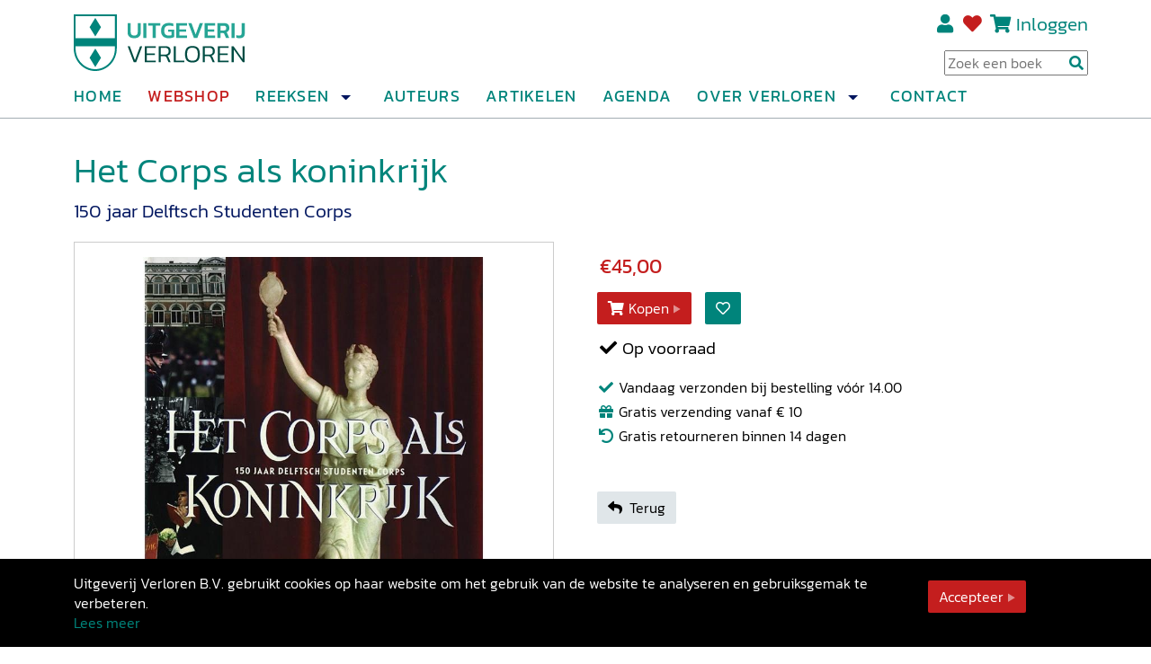

--- FILE ---
content_type: text/html; charset=utf-8
request_url: https://verloren.nl/Webshop/Detail/catid/196/eid/28055/het-corps-als-koninkrijk
body_size: 19235
content:
<!DOCTYPE HTML>
<html  lang="nl-NL">
<head id="Head"><meta http-equiv='X-UA-Compatible' content='IE=edge'>
	<meta name='viewport' content='width=device-width, initial-scale=1, shrink-to-fit=no' /><script>var ocSkinPath = '/Portals/_default/skins/uitgeverij-verloren-2/Skin.css'</script><meta content="text/html; charset=UTF-8" http-equiv="Content-Type" /><title>
	Het Corps als koninkrijk
</title><meta id="MetaDescription" name="description" content="Het Corps als koninkrijk" /><meta id="MetaRobots" name="robots" content="INDEX, FOLLOW" /><link href="/Resources/Shared/stylesheets/dnndefault/7.0.0/default.css?cdv=183" type="text/css" rel="stylesheet"/><link href="/Portals/_default/skins/uitgeverij-verloren-2//vendors/fontawesome/css/all.css?cdv=183" type="text/css" rel="stylesheet"/><link href="/Portals/_default/skins/uitgeverij-verloren-2//vendors/fontawesome/css/v4-shims.min.css?cdv=183" type="text/css" rel="stylesheet"/><link href="/Portals/_default/skins/uitgeverij-verloren-2/skin.css?cdv=183" type="text/css" rel="stylesheet"/><link href="/Portals/0/portal.css?cdv=183" type="text/css" rel="stylesheet"/><script src="/Resources/libraries/jQuery/03_05_01/jquery.js?cdv=183" type="text/javascript"></script><script src="/Resources/libraries/jQuery-Migrate/03_02_00/jquery-migrate.js?cdv=183" type="text/javascript"></script>
<!-- Include Ajax -->
<script src="/DesktopModules/NBright/NBrightBuy/Themes/config/js/jquery.genxmlajax.js?4050" type="text/javascript"></script>
<script type="text/javascript" src="/DesktopModules/NBright/NBrightBuy/Themes/config/js/nbbajax.js?4050"></script>
<script src="/DesktopModules/NBright/NBrightBuy/Themes/config/js/nbbitemlist.js?4050" type="text/javascript"></script>
<script src="/DesktopModules/NBright/NBrightBuy/Themes/config/js/nbsfavoritescookie.js?4050" type="text/javascript"></script>

<!-- Include jquery cookie plugin -->
<script src="/DesktopModules/NBright/NBrightBuy/Themes/config/js/js.cookie.js?4050"></script>

<!-- Global CSS -->
<link href="/DesktopModules/NBright/NBrightBuy/Themes/config/css/global.css" rel="stylesheet">

<link href="/Portals/0/Themes/Bootstrap4/css/bootstrap4.css" rel="stylesheet">

<script type="text/javascript" src="/DesktopModules/NBright/NBrightBuy/Themes/config/js/jquery.validate.min.js"></script>

<!-- RAZORTEMPLATE AjaxProductDisplayList_head -->
<!-- This template is injected into the details page head section -->
<script type="text/javascript" src="/Portals/0/Themes/Bootstrap4/js/product.js?4050"></script>
<script src="/DesktopModules/NBright/NBrightBuy/Themes/Bootstrap4/js/jquery.cookie.min.js?4050"></script>

<!-- Colorbox -->
<script type="text/javascript" src="/DesktopModules/NBright/NBrightBuy/Themes/Bootstrap4/js/jquery.colorbox-min.js?4050"></script>
<link href="/DesktopModules/NBright/NBrightBuy/Themes/Bootstrap4/css/colorbox.css" rel="stylesheet">

<!-- Treeview menu https://github.com/tefra/navgoco -->
<script src="/DesktopModules/NBright/NBrightBuy/Themes/Bootstrap4/js/jquery.navgoco.js?4050"></script>

<script src="/Portals/0/Themes/Bootstrap4/js/product-custom.js" type="text/javascript"></script>

<!-- Get messages for JQuery validation -->

    <script type="text/javascript" src="//ajax.aspnetcdn.com/ajax/jquery.validate/1.9/localization/messages_nl.js?4050"></script>

<script>
    $(document).ready(function () {
        var tabId = $("#tabid").val();
        if (!(tabId == "41" ||
            tabId == "42" ||
            tabId == "43")) {
            loadItemListPopup();
        }
    });
</script>

<link rel='SHORTCUT ICON' href='/Portals/0/favicon.ico?ver=6cYtlZ31nKcmC6C8iVF_Bw%3d%3d' type='image/x-icon' /><link rel="canonical" href="https://verloren.nl/Webshop/Detail/catid/196/eid/28055/het-corps-als-koninkrijk" />




<!-- JSON-LD markup generated by Google's structured data markup help tool -->
<script type="application/ld+json">
{
  "@context" : "http://schema.org",
  "@type" : "Product",
  "name" : "Het Corps als koninkrijk",
  "image" : "http://verloren.nl",
  "description" : "",
  "url" : "https://verloren.nl/Webshop/Detail/catid/196/eid/28055/het-corps-als-koninkrijk",
  "brand" : {
    "@type" : "Brand",
    "name" : ""
  },
  "offers" : {
    "@type" : "Offer",
    "price" : "€45,00"
  }
}
</script>

<!-- Facebook id number for Page Insights - https://www.facebook.com/help/336893449723054 -->
<meta property="fb:app_id" content=""/>

<!-- Open Graph data for Facebook - https://developers.facebook.com/docs/reference/opengraph/object-type/product/ -->
<meta property="og:type" content="product.item" />
<meta property="og:title" content="Het Corps als koninkrijk" />
<meta property="og:description" content="" />
<meta property="og:image" content="http://verloren.nl" />
<meta property="og:url" content="https://verloren.nl/Webshop/Detail/catid/196/eid/28055/het-corps-als-koninkrijk" />
<meta property="og:site_name" content="Uitgeverij Verloren" />
<meta property="product:price:amount" content="45">
<meta property="product:price:currency" content="EUR">

<!-- Twitter Card - https://dev.twitter.com/docs/cards -->
<meta name="twitter:title" content="Het Corps als koninkrijk" />
<meta name="twitter:card" content="product" />
<meta name="twitter:site" content="" />
<meta name="twitter:creator" content="" />
<meta name="twitter:domain" content="verloren.nl" />
<meta name="twitter:description" content="" />
<meta name="twitter:image" content="http://verloren.nl" />

<script type="text/javascript" src="/Portals/_default/skins/uitgeverij-verloren-2/vendors/40Fingers/Cookielaw/Templates/Agree/Cookies.js"></script>     
        
			    <script type="text/javascript">
			      var _gaq = _gaq || [];
			      _gaq.push(['_setAccount', 'UA-4080722-1']);
			      _gaq.push(['_trackPageview']);
			      
			 
			      (function() {
				    var ga = document.createElement('script'); ga.type = 'text/javascript'; ga.async = true;
				    ga.src = ('https:' == document.location.protocol ? 'https://' : 'http://') + 'stats.g.doubleclick.net/dc.js';
				    var s = document.getElementsByTagName('script')[0]; s.parentNode.insertBefore(ga, s);
			      })();
			    </script>
        
		       
          <!-- Google Tag Manager -->
          <script>(function(w,d,s,l,i){w[l]=w[l]||[];w[l].push({'gtm.start':
          new Date().getTime(),event:'gtm.js'});var f=d.getElementsByTagName(s)[0],
          j=d.createElement(s),dl=l!='dataLayer'?'&l='+l:'';j.async=true;j.src=
          'https://www.googletagmanager.com/gtm.js?id='+i+dl;f.parentNode.insertBefore(j,f);
          })(window,document,'script','dataLayer','GTM-P9RDB52');</script>
          <!-- End Google Tag Manager -->
        </head>
<body id="Body" class="Page-Detail Level-1  L0_Webshop L1_Detail  Id33 Id34  L0_Nr2 L1_Nr0 CP-None PageType_Normal UPR_All_Users Cult-nl_NL Lang-nl">     
					<!-- Google Tag Manager (noscript) --> 
					<noscript><iframe src="https://www.googletagmanager.com/ns.html?id=GTM-P9RDB52"
					height="0" width="0" style="display:none;visibility:hidden"></iframe></noscript>
					<!-- End Google Tag Manager (noscript) -->
				

    <form method="post" action="/Webshop/Detail/catid/196/eid/28055/het-corps-als-koninkrijk" id="Form" enctype="multipart/form-data">
<div class="aspNetHidden">
<input type="hidden" name="__EVENTTARGET" id="__EVENTTARGET" value="" />
<input type="hidden" name="__EVENTARGUMENT" id="__EVENTARGUMENT" value="" />
<input type="hidden" name="__VIEWSTATE" id="__VIEWSTATE" value="5ihpztK9kF3Zyr65MiZ0hZdWA1MDnwjOYQkXIopV+mqVwbJpgb2lj6zJ9cyd8f6ngCc86ZlQb9Biv5TKJCWnHL0ba0rAxxk7WhboygqENsOoFJWJR9uWGV1+SQOuTOvMWQYKeVad4tITAuwAJaoYK+QCwl8Q5/[base64]/eSWHcYxWjRk5mD3iF2kHG7fkHfgfs4OVjfIoHEPZHg==" />
</div>

<script type="text/javascript">
//<![CDATA[
var theForm = document.forms['Form'];
if (!theForm) {
    theForm = document.Form;
}
function __doPostBack(eventTarget, eventArgument) {
    if (!theForm.onsubmit || (theForm.onsubmit() != false)) {
        theForm.__EVENTTARGET.value = eventTarget;
        theForm.__EVENTARGUMENT.value = eventArgument;
        theForm.submit();
    }
}
//]]>
</script>


<script src="/WebResource.axd?d=pynGkmcFUV0t0_AUKLB94OykFBbD2ED1Ubh5dFmZiXLOcuVqC34HbGBqHms1&amp;t=638901608248157332" type="text/javascript"></script>


<script type="text/javascript">
//<![CDATA[
var __cultureInfo = {"name":"nl-NL","numberFormat":{"CurrencyDecimalDigits":2,"CurrencyDecimalSeparator":",","IsReadOnly":false,"CurrencyGroupSizes":[3],"NumberGroupSizes":[3],"PercentGroupSizes":[3],"CurrencyGroupSeparator":".","CurrencySymbol":"€","NaNSymbol":"NaN","CurrencyNegativePattern":12,"NumberNegativePattern":1,"PercentPositivePattern":1,"PercentNegativePattern":1,"NegativeInfinitySymbol":"-∞","NegativeSign":"-","NumberDecimalDigits":2,"NumberDecimalSeparator":",","NumberGroupSeparator":".","CurrencyPositivePattern":2,"PositiveInfinitySymbol":"∞","PositiveSign":"+","PercentDecimalDigits":2,"PercentDecimalSeparator":",","PercentGroupSeparator":".","PercentSymbol":"%","PerMilleSymbol":"‰","NativeDigits":["0","1","2","3","4","5","6","7","8","9"],"DigitSubstitution":1},"dateTimeFormat":{"AMDesignator":"","Calendar":{"MinSupportedDateTime":"\/Date(-62135596800000)\/","MaxSupportedDateTime":"\/Date(253402297199999)\/","AlgorithmType":1,"CalendarType":1,"Eras":[1],"TwoDigitYearMax":2029,"IsReadOnly":false},"DateSeparator":"-","FirstDayOfWeek":1,"CalendarWeekRule":2,"FullDateTimePattern":"dddd d MMMM yyyy HH:mm:ss","LongDatePattern":"dddd d MMMM yyyy","LongTimePattern":"HH:mm:ss","MonthDayPattern":"d MMMM","PMDesignator":"","RFC1123Pattern":"ddd, dd MMM yyyy HH\u0027:\u0027mm\u0027:\u0027ss \u0027GMT\u0027","ShortDatePattern":"d-M-yyyy","ShortTimePattern":"HH:mm","SortableDateTimePattern":"yyyy\u0027-\u0027MM\u0027-\u0027dd\u0027T\u0027HH\u0027:\u0027mm\u0027:\u0027ss","TimeSeparator":":","UniversalSortableDateTimePattern":"yyyy\u0027-\u0027MM\u0027-\u0027dd HH\u0027:\u0027mm\u0027:\u0027ss\u0027Z\u0027","YearMonthPattern":"MMMM yyyy","AbbreviatedDayNames":["zo","ma","di","wo","do","vr","za"],"ShortestDayNames":["zo","ma","di","wo","do","vr","za"],"DayNames":["zondag","maandag","dinsdag","woensdag","donderdag","vrijdag","zaterdag"],"AbbreviatedMonthNames":["jan","feb","mrt","apr","mei","jun","jul","aug","sep","okt","nov","dec",""],"MonthNames":["januari","februari","maart","april","mei","juni","juli","augustus","september","oktober","november","december",""],"IsReadOnly":false,"NativeCalendarName":"Gregoriaanse kalender","AbbreviatedMonthGenitiveNames":["jan","feb","mrt","apr","mei","jun","jul","aug","sep","okt","nov","dec",""],"MonthGenitiveNames":["januari","februari","maart","april","mei","juni","juli","augustus","september","oktober","november","december",""]},"eras":[1,"n.Chr.",null,0]};//]]>
</script>

<script src="/ScriptResource.axd?d=NJmAwtEo3IrzoA1cKLolLyk1eZ2syLPCbRTP25X-F06Yx1DQXvRnOFS8mWIwhvu6-uhUTARhGmU751Wazyd1utjUkzZD2yFjghxOhC0AyhuS9iAnhZ_X8RCEf441n6n2tHJz3Q2&amp;t=5c0e0825" type="text/javascript"></script>
<script src="/ScriptResource.axd?d=dwY9oWetJoLMW0BJq8QRSsxmgciDGfD8RtpgluZTMkIOqnGhD771lt9UR_gz56-FdC78Jd0WL_dJl1kFJlMs5r8KAZg9rkcHEMKmDsK1sPxX39VZDICC6KzxUm2_m0x5DSkZf40HrFOxVWaa0&amp;t=5c0e0825" type="text/javascript"></script>
<div class="aspNetHidden">

	<input type="hidden" name="__VIEWSTATEGENERATOR" id="__VIEWSTATEGENERATOR" value="CA0B0334" />
	<input type="hidden" name="__VIEWSTATEENCRYPTED" id="__VIEWSTATEENCRYPTED" value="" />
	<input type="hidden" name="__EVENTVALIDATION" id="__EVENTVALIDATION" value="+SZ0ME4j8/2kMsYha+7QNND3RIfEhVDjcDYj7/JGPIU7dZj/A91GMawZtELSXm96L33rund/BA1g10V959A+E0UUMosoVEYtgSWzi88cGnaizE9q" />
</div><script src="/js/dnncore.js?cdv=183" type="text/javascript"></script><script src="/Portals/_default/Skins/Uitgeverij-Verloren-2/opencontent/templates/08-Search/js/dnn-core-search-results.js?cdv=183" type="text/javascript"></script><script src="/DesktopModules/OpenContent/js/opencontent.js?cdv=183" type="text/javascript"></script><script src="/Portals/_default/Skins/Uitgeverij-Verloren-2/opencontent/templates/08-Search/js/search-init.js?cdv=183" type="text/javascript"></script>
<script type="text/javascript">
//<![CDATA[
Sys.WebForms.PageRequestManager._initialize('ScriptManager', 'Form', [], [], [], 90, '');
//]]>
</script>

        
        
        
	<!-- FontAwsome 5 + 4 shim-->
	<!--CDF(Css|/Portals/_default/skins/uitgeverij-verloren-2//vendors/fontawesome/css/all.css?cdv=183|DnnPageHeaderProvider|15)-->
	<!--CDF(Css|/Portals/_default/skins/uitgeverij-verloren-2//vendors/fontawesome/css/v4-shims.min.css?cdv=183|DnnPageHeaderProvider|15)-->

<script>
    window.dnnSkinPath = '/Portals/_default/skins/uitgeverij-verloren-2/';
</script>





<!--40Fingers Stylehelper Conditions Return True-->


	
        <div class="wrap-skin">

            <!-- Page content wrapper-->
            <div class="page-content-wrapper">
            <div class="sticky-top">
            	
                <header class="skin-header">
					<div class="container">
                        <div class="row">
                            <div class="logo col col-5 col-lg-2 cflex-vert-align">
                                <a id="dnn_ctl03_hypLogo" title="Uitgeverij Verloren" aria-label="Uitgeverij Verloren" href="https://verloren.nl/"><img id="dnn_ctl03_imgLogo" class="site-logo" src="/Portals/0/Logo-Uitgeverij-Verloren.svg?ver=_MQvQuhgfcEY-fKLcf-CCg%3d%3d" alt="Uitgeverij Verloren" /></a>
                                <div class="d-lg-none nav-toggle-wrap">
                                    <button id="navbar-toggler" class="navbar-toggler" type="button" data-bs-toggle="collapse" data-bs-target="#navbarSupportedContent" aria-controls="navbarSupportedContent" aria-expanded="false" aria-label="Toggle navigation"><i class="fa fa-bars"></i></button>
                                </div>
                            </div>

							<!-- Top navigation-->
							<div class="header-right col-7 col-lg-10">
                                <div class="header-right-top">
                                <a id="dnn_dnnUser_registerLink" title="Registreren" class="header-user-link" rel="nofollow" href="https://verloren.nl/Inloggen?returnurl=https%3a%2f%2fverloren.nl%2fWebshop%2fDetail">Registreren</a>

                                    
<div id="dnn_dnnLogin_loginGroup" class="loginGroup">
    <a id="dnn_dnnLogin_enhancedLoginLink" title="Inloggen" class="header-login-link" rel="nofollow" onclick="this.disabled=true;" href="https://verloren.nl/Inloggen?returnurl=%2fWebshop%2fDetail%2fcatid%2f196%2feid%2f28055%2fhet-corps-als-koninkrijk">Inloggen</a>
</div>
                                   <div class="header-favorites">
                                    <a href="/Account/Favorieten" id="fav-header-link" class="favorites-link"><i class="fas fa-heart"></i></a>
                                   </div>
                                   <div class="header-cart">
                                   <a id="cart-header-link" href="/Winkelwagen" title="Winkelwagen">
                                   <i class="fas fa-shopping-cart"></i>
                                   <span id="cart-header-items" class="uv-cart-count"></span>
                                   </a>
                                   </div>
                                </div>
								<div class="header-search">
								    

<div id="oc-dnn-search-sko" class="oc-dnn-search-sko"
     data-moduleid="696"
     data-tabid="108"
     data-portalalias="verloren.nl">
  <input class="oc-search-input" aria-label="Search Input" placeholder="Zoek een boek" />
  <a class="oc-search-button" aria-label="Search Button"><i class="fa fa-search"></i></a>
  <div id="oc-results" class="oc-results"></div>
</div>


<script>
  // Minimal inline config/init
  document.addEventListener("DOMContentLoaded", function() {

    const _mainTemplate = `
        <div class="oc-search-items">
        <h4 class="oc-search-title">Boeken:</h4>
        <ul class="oc-search-list">{{items}}</ul>
        <a data-url="https://verloren.nl/Zoeken?search={0}" href="#" class="btn btn-secondary oc-full-search">Andere zoekresultaten</a>
        </div>
    `;

    const _itemTemplate = `
        <li class='oc-search-item'>
            <div class='oc-search-item-title'><a href='{{url}}'>{{title}}</a></div>
        </li>
    `;

    const _noResultsHtml = `
      <div class='oc-search-no-results'>Geen boeken gevonden</div>
      <a data-url="https://verloren.nl/Zoeken?search={0}" href="#" class="btn btn-secondary oc-full-search">Andere zoekresultaten</a>

    `

    
    const search2 = CustomDnnSearchInit(
        document.getElementById("oc-dnn-search-sko"),
        { mainTemplate: _mainTemplate,
          itemTemplate: _itemTemplate,
          noResultsHtml: _noResultsHtml,
          debugMode: false,
          tagGroups: false,
          tagFilter: "osproduct",
          maxItems: 5}
    );
  });
</script>

								</div>

                                
							</div>
                            <div class="col-12 navbar-wrap">
                                    <nav class="navbar navbar-expand-lg">
                                        <div class="collapse navbar-collapse" id="navbarSupportedContent">
                                            <ul class="navbar-nav mt-2 mt-lg-0" id="nav-desktop">
            <li class='nav-item nav-level-0'>
                     <a class="nav-link nav-level-0 " href="https://verloren.nl/" ><span class="link-text">Home</span></a>


        </li>
        <li class='nav-item nav-level-0  active-parent'>
                     <a class="nav-link nav-level-0   active-parent" href="https://verloren.nl/Webshop" ><span class="link-text">Webshop</span></a>


        </li>
        <li class='nav-item nav-level-0'>
                    <a class="nav-link nav-level-0 " href="https://verloren.nl/Reeksen" ><span class="link-text">Reeksen</span></a>
                    <span class="dropdown-toggle" role="button" data-bs-toggle="dropdown" data-bs-reference=".dropdown-menu" aria-haspopup="true" aria-expanded="false"></span>
                    <ul class="dropdown-menu">
                                <li class='nav-item nav-level-1'>
                     <a class="nav-link nav-level-1 " href="https://verloren.nl/Reeksen/Adelsgeschiedenis" ><span class="link-text">Adelsgeschiedenis</span></a>


        </li>
        <li class='nav-item nav-level-1'>
                     <a class="nav-link nav-level-1 " href="https://verloren.nl/Reeksen/BONAS" ><span class="link-text">BONAS</span></a>


        </li>
        <li class='nav-item nav-level-1'>
                     <a class="nav-link nav-level-1 " href="https://verloren.nl/Reeksen/De-Nederlandse-gereformeerde-Liturgie" ><span class="link-text">De Nederlandse gereformeerde Liturgie</span></a>


        </li>
        <li class='nav-item nav-level-1'>
                     <a class="nav-link nav-level-1 " href="https://verloren.nl/Reeksen/Nederlands-Patriciaat" ><span class="link-text">Nederland&#39;s Patriciaat</span></a>


        </li>
        <li class='nav-item nav-level-1'>
                     <a class="nav-link nav-level-1 " href="https://verloren.nl/Reeksen/Verloren-Verleden" ><span class="link-text">Verloren Verleden</span></a>


        </li>
        <li class='nav-item nav-level-1'>
                     <a class="nav-link nav-level-1 " href="https://verloren.nl/Reeksen/Zeven-Provincien-Reeks" ><span class="link-text">Zeven Provinci&#235;n Reeks</span></a>


        </li>
        <li class='nav-item nav-level-1'>
                     <a class="nav-link nav-level-1 " href="https://verloren.nl/Reeksen/Alle-reeksen-en-tijdschriften" ><span class="link-text">Alle reeksen en tijdschriften</span></a>


        </li>

                    </ul>


        </li>
        <li class='nav-item nav-level-0'>
                     <a class="nav-link nav-level-0 " href="https://verloren.nl/Auteurs" ><span class="link-text">Auteurs</span></a>


        </li>
        <li class='nav-item nav-level-0'>
                     <a class="nav-link nav-level-0 " href="https://verloren.nl/Artikelen" ><span class="link-text">Artikelen</span></a>


        </li>
        <li class='nav-item nav-level-0'>
                     <a class="nav-link nav-level-0 " href="https://verloren.nl/Agenda" ><span class="link-text">Agenda</span></a>


        </li>
        <li class='nav-item nav-level-0'>
                    <a class="nav-link nav-level-0 disabled"  ><span class="link-text">Over Verloren</span></a>
                    <span class="dropdown-toggle" role="button" data-bs-toggle="dropdown" data-bs-reference=".dropdown-menu" aria-haspopup="true" aria-expanded="false"></span>
                    <ul class="dropdown-menu">
                                <li class='nav-item nav-level-1'>
                     <a class="nav-link nav-level-1 " href="https://verloren.nl/Over-Verloren/Over-ons" ><span class="link-text">Over ons</span></a>


        </li>
        <li class='nav-item nav-level-1'>
                     <a class="nav-link nav-level-1 " href="https://verloren.nl/Over-Verloren/Nieuwsbrief-en-catalogus" ><span class="link-text">Nieuwsbrief en catalogus</span></a>


        </li>
        <li class='nav-item nav-level-1'>
                     <a class="nav-link nav-level-1 " href="https://verloren.nl/Over-Verloren/Samenwerkingen" ><span class="link-text">Samenwerkingen</span></a>


        </li>
        <li class='nav-item nav-level-1'>
                     <a class="nav-link nav-level-1 " href="https://verloren.nl/Over-Verloren/Manuscripten" ><span class="link-text">Manuscripten</span></a>


        </li>
        <li class='nav-item nav-level-1'>
                     <a class="nav-link nav-level-1 " href="https://verloren.nl/Over-Verloren/Foreign-rights" ><span class="link-text">Foreign rights</span></a>


        </li>
        <li class='nav-item nav-level-1'>
                    <a class="nav-link nav-level-1 " href="https://verloren.nl/Over-Verloren/Uitgeverij-Verloren-Johan-de-Witt-scriptieprijs" ><span class="link-text">Uitgeverij Verloren/Johan de Witt-scriptieprijs</span></a>
                    <ul class="dropdown-menu">
                                <li class='nav-item nav-level-2'>
                     <a class="nav-link nav-level-2 " href="https://verloren.nl/Over-Verloren/Uitgeverij-Verloren-Johan-de-Witt-scriptieprijs/Scriptieprijs-2025" ><span class="link-text">Scriptieprijs 2025</span></a>


        </li>
        <li class='nav-item nav-level-2'>
                     <a class="nav-link nav-level-2 " href="https://verloren.nl/Over-Verloren/Uitgeverij-Verloren-Johan-de-Witt-scriptieprijs/Scriptieprijs-2026" ><span class="link-text">Scriptieprijs 2026</span></a>


        </li>
        <li class='nav-item nav-level-2'>
                     <a class="nav-link nav-level-2 " href="https://verloren.nl/Over-Verloren/Uitgeverij-Verloren-Johan-de-Witt-scriptieprijs/Scriptieprijs-2024" ><span class="link-text">Scriptieprijs 2024</span></a>


        </li>

                    </ul>


        </li>
        <li class='nav-item nav-level-1'>
                     <a class="nav-link nav-level-1 " href="https://verloren.nl/Over-Verloren/In-de-media-en-prijzen" ><span class="link-text">In de media en prijzen</span></a>


        </li>

                    </ul>


        </li>
        <li class='nav-item nav-level-0'>
                     <a class="nav-link nav-level-0 " href="https://verloren.nl/Contact" ><span class="link-text">Contact</span></a>


        </li>

</ul>


                                        </div>
                                    </nav>
                            </div>
						</div>
					</div>
                </header>
            </div>
                <!-- Page content-->
<main class="skin-main content-wrap panes">
    <div id="dnn_top_pane_full_width" class="pane pane-top py-0 DNNEmptyPane"></div>
    <div class="panes-wrap bg-panes-light">
        <div class="container">
            <div class="pane-set row gx-5">
                <div class="col-12 ">
                    <div id="dnn_pane_grey_100" class="pane DNNEmptyPane"></div>
                            </div>
                <div class="col-12 col-md-6">
                    <div id="dnn_pane_grey_50_left" class="pane DNNEmptyPane"></div>
                            </div>
                <div class="col-12 col-md-6">
                    <div id="dnn_pane_grey_50_right" class="pane DNNEmptyPane"></div>
                            </div>
            </div>
        </div>
    </div>
    <div class="panes-wrap">
        <div class="container">
            <div class="pane-set row">
                <div class="col-12 ">
                    <div id="dnn_contentpane" class="pane content-pane"><div class="DnnModule DnnModule-OS_ProductView DnnModule-397"><a name="397"></a>

<div class="cont-wrapper  cont-no-title">
	<section class="cont-content">
		<div id="dnn_ctr397_ContentPane" class="content-pane"><!-- Start_Module_397 --><div id="dnn_ctr397_ModuleContent" class="DNNModuleContent ModOSProductViewC">
	<div class='container_bootstrap4_productdisplayajax'>





<!-- "pageheaderdetail.cshtml" template will be auto injected as dynamic data into page head section -->


<script>
    $(document).ready(function () {
        if($(".nbs .categorybreadcrumbs li").length > 0){
            $(".nbs .categorybreadcrumbs ul").addClass("breadcrumb");
            $(".nbs .categorybreadcrumbs li").addClass("breadcrumb-item");
        }
        if($(".nbs .options .option").length > 0){
            $(".nbs .options .option").addClass("form-group mb-2");
        }
        // style the dropdowns
        if($(".nbs .options .option .optionvalue select").length > 0){
            $(".nbs .options .option select").addClass("custom-select");
        }
        // style the checkboxes
        if($(".nbs .options .option .optionvalue input[type='checkbox']").length > 0){
            $(".nbs .options .option .optionvalue input[type='checkbox']").parent(".optionvalue").addClass("custom-control custom-checkbox");
            $(".nbs .options .option .optionvalue input[type='checkbox']").addClass("custom-control-input");
            $(".nbs .options .option .optionvalue input[type='checkbox']").parent(".optionvalue").children("label").addClass("custom-control-label");
        }

        showModelProps();
    });

function showModelProps(){
    if($(".modelprop").length > 0){
        $(".modelprop").hide();
        console.log(`Showing #28055_ddlmodelsel: ${$("#28055_ddlmodelsel").val()}`);
        $(".modelprop_" + $("#28055_ddlmodelsel").val()).show();
    }
}

function showImageVerloren(imgPath, imgAlt) {
    $("#ytVideo").hide();
    var imgMain = document.getElementById('mainimage');
    imgMain.src = imgPath;
    imgMain.alt = imgAlt;
    $("#mainimage").show();
}
function showYoutubeVerloren() {
    $("#mainimage").hide();
    $("#ytVideo").show();
}

</script>




<div class="nbs">

    

    <div class="productdetail">
        <div class="row gx-5">
            <heading class="col-12 mb-5">
                
                <div class="row gx-5">

                <div class="col-12">                        
                        <div class="nds-detail-title">
                            <h1 class="product-title">Het Corps als koninkrijk</h1>

                            

                                <h2 class="product-sub-title">150 jaar Delftsch Studenten Corps</h2>
                            
                        </div>
                        </div>
                   
                    <div class="col-12 col-md-6">


                        

                        <div class="images detail-images-main  mb-5">

                            <div class="image">

                                                                    <img src="/Portals/0/NBStore/images/producten/9065505806_Corps-800x800.jpg?width=800" alt="" id="mainimage" style="" />
                                
                                <div class="flags">
                                                                </div>

                            </div>

                            <!-- display images -->
                            <ul class="gallery">
                            </ul>

                        </div>
                    </div>

                    
                    <div class="col-12 col-md-6">
                        <!-- fields required to send required ajax data to server to purchase product -->
                        <div class="purchasing entryid28055">
                            <input id="28055_productid" type="hidden" value="28055">
                            <input id="28055_uilang" type="hidden" value="nl-NL">

                        
                            <div class="price mt-3 mb-3">

                                    <span class="normal">€45,00</span>
                            </div>



                                <div class="row mt-3 buy">
                                        <!--
                                    <div class="col-12">
                                        <div class="input-group mb-3 quantityoptions">
                                            
                                                <div class="input-group-prepend">
                                                <a class="btn btn-default qtyminus" href="javascript:void(0)"><i class="fa fa-minus"></i></a>
                                            </div>
                                            
                                            
                                            <input value='1' id='selectedaddqty' class='form-control quantity selectedaddqty' update='save' type='text' />
                                            <div class="input-group-append">
                                                <a class="btn btn-default qtyplus" href="javascript:void(0)"><i class="fa fa-plus"></i></a>
                                            </div>
                                            
                                        </div>
                                    </div>
                                    -->
                                    <div class="col-12 nbs-buy-like">

                                            <a class="btn btn-primary actionbutton addtobasket " itemid="28055" href="javascript:void(0)"><i class="fa fa-shopping-cart"></i>Kopen</a>

                                        

                                        <script>
                                            if (IsInFavorites(28055)) {
                                                $('#shoppinglistadd-28055').hide();
                                                $('#shoppinglistremove-28055').show();
                                            } else {
                                                $('#shoppinglistadd-28055').show();
                                                $('#shoppinglistremove-28055').hide();
                                            }
                                        </script>

                                                                        <!-- Shopping List buttons -->
                                        <a id="shoppinglistadd-28055" href="#shoppinglistpopup" class="btn btn-default shoppinglistadd actionbutton absec" itemid="28055"><i class="fa fa-heart-o"></i></a>
                                        <a id="shoppinglistremove-28055" href="javascript:void(0)" class="btn btn-default shoppinglistremove actionbutton absec" itemid="28055" style="display:none;"><i class="fas fa-heart"></i></a>


                                    </div>
                                </div>
                                <div class="addedtobasket" style="display:none;">
                                    <div class="added-to-basket-msg">Toegevoegd aan winkelwagen</div>
                                    <div class="buttons">
                                        <a class="btn btn-secondary" href="/Winkelwagen">Naar Kassa</a>
                                    </div>
                                </div>
                                    <div class="mt-3 mb-3">
                                        <div class='nbs-status-voorraad nbs-status-voorraad-true'><i class='fa fa-fw fa-check'></i> Op voorraad</div>
                                        <div class='nbs-conditions'><i class='fa fa-fw fa-check'></i> Vandaag verzonden bij bestelling vóór 14.00 <br><i class='fa fa-fw fa-gift'></i> Gratis verzending vanaf € 10<br><i class='fa fa-fw fa-undo'></i> Gratis retourneren binnen 14 dagen</div>
                                    </div>


                        </div>
                        
                        <div class="col-12 mt-5">
                            <a href="https://verloren.nl/Webshop/catid/196" class="btn btn-light actionbutton absec"><i class="fa fa-reply me-2"></i>Terug</a>
                    </div>
                </div>

            </heading>
            <section class="col-12 col-md-6">
                <div class="product-data">
                   





                <div>
                
                
        </div>

        <!-- Details -->

        <div class="nbs-detail-details">
                <div class="nbs-detail-details-item expandable-text">
                    <h3 class="mt-0">Beschrijving</h3>
                    <div class="nbs-text expand-text clamp-4">
                        <p>Tot nu toe werd over de geschiedenis van studentenverenigingen vooral door reünisten geschreven. Ook de eerdere boeken van het Delftsch Studenten Corps (uit 1898, 1923, 1948 en 1973) werden door leden of oud-leden geschreven. Voor het 150-jarig bestaan is echter een andere keuze gemaakt: professionele historici, outsiders, beschrijven de Delftse Corpsgeschiedenis. E.W.A. Henssen begint met een omvangrijk inleidend hoofdstuk over de gehele geschiedenis van het Delftse Corps. Het accent ligt daarbij op de laatste 60 jaar. P.A.J. Caljé analyseert cohortsgewijs de sociale en regionale herkomst der leden en hun carrièreverloop in de periode 1848-1905. Ook wijdt hij een hoofdstuk aan de naoorlogse periode. G.N.M. Vis gaat in op de reputatie van het Delftsch Studenten Corps en de periode van het 'ingenieurssocialisme'. Ileen Montijn interviewt reünisten uit diverse generaties, onder wie ir. Frits Philips. P.C. Viets gaat in op de betekenis van het Corps voor een oud-lid. Peter Montijn en E.P. Wellenstein, twee internen, schenken uitvoerig aandacht aan de mores binnen het Delftse Corps. H. Temminck Tuinstra beschrijft het interne functioneren van de vereniging, Jolanda Hendriksen de lustra en andere feesten. Enkele journalisten, tot slot, geven een impressie van de verhouding tussen het Corps en de Delftse burgerij. Al met al is het een veelzijdig boek geworden dat aansluit bij nieuwe benaderingen binnen de universiteitsgeschiedschrijving.    </p>

                    </div>
                    <div class="nbs-lees-meer mt-3 text-end">
				        <a class="expand-link btn btn-light">Lees meer</a>
			        </div>
                </div>

            
            <div class="nbs-product-data">
             <h3>Specificaties</h3>
                    <table class="table mt-2">
                        <tbody>
                            <tr>
                                <th>ISBN</th>
                                <td>9065505806</td>
                            </tr>
                        

                        <tr>
                            <th>NUR codes</th>
                            <td>
                                    <span>686</span>
                                        <span>, </span>
                                    <span>694</span>
                            </td>
                        </tr>
                                                    <tr>
                                <th>Redactie</th>
                                <td>E.W.A. Henssen e.a.</td>
                            </tr>
                                                                            <tr>
                                <th>Jaar van uitgave</th>
                                <td>1998</td>
                            </tr>
                                                                            <tr>
                                <th>Druk</th>
                                <td>1</td>
                            </tr>
                                                
                                                                                                                                                                                                    <tr>
                                <th>Bindwijze</th>
                                <td>geb</td>
                            </tr>
                            <tr>
                                <th>Aantal bladzijdes</th>
                                <td>336</td>
                            </tr>
                        
                        </tbody>
                    </table>
            </div>
                <div class="nbs-detail-details-item expandable-text">
                    <h3>Inhoud</h3>
                     <div class="nbs-text expand-text clamp-4">
                         <p>Inhoud: W.TH.M. FRIJHOFF, Woord vooraf   O.H.A. VAN ROYEN, Woord vooraf   W.R. VAN SOEST, Woord vooraf   Inleiding   E.W.A. HENSSEN, Anderhalve eeuw Delftsch Studenten Corps in vogelvlucht, 1848-1998   ILEEN MONTIJN, Delftse herinneringen: Frits Philips   G.N.M. VIS, Het Delftsch Studenten Corps: enkele aspecten van de beeldvorming en reputatie   ILEEN MONTIJN, Delftse herinneringen: Miets Meyer   P.A.J. CALJÉ, “De jongens van weleer”. Achtergronden, studieverloop en levensloop van drie cohorten Delftse studenten in de 19de eeuw   ILEEN MONTIJN, Delftse herinneringen: Mas Lubbers   MW.J. HENDRIKSEN, De lustra van het Delftsch Studenten Corps   ILEEN MONTIJN, Delftse herinneringen: Peter van Duursen   HINNE TEMMINCK TUINSTRA, Het Corps als Koninkrijk   ILEEN MONTIJN, Delftse herinneringen: Hubert-Jan Henket   KSTvHP JOURNALISTEN, Studentencorps en burgersamenleving: analyse van een moeizame maar boeiende relatie   ILEEN MONTIJN, Delftse herinneringen: Hein de Baar   E.P. WELLENSTEIN, Mores en tradities   ILEEN MONTIJN, Delftse herinneringen: Henriette van Swinderen   P.C. MONTIJN, Mores en tradities   ILEEN MONTIJN, Delftse herinneringen: Pater Elias   P.C. VIETS, Wat betekent het DSC voor een oud-lid?   ILEEN MONTIJN, Delftse herinneringen: Adriaan Risseeuw   P.A.J. CALJÉ, Het DSC na de Tweede Wereldoorlog: een profiel van de leden</p>
                    </div>
                    <div class="nbs-lees-meer mt-3 text-end">
				        <a class="expand-link btn btn-light">Lees meer</a>
			        </div>
                    

                </div>
                            <div class="nbs-detail-details-item expandable-text">
                    <h3>Recensies</h3>
                    <div class="nbs-text expand-text clamp-4">
                         <p>'Het was dan ook en prijzenswaardig inititatief van het DSC om ter gelegenheid van het honderdvijftigjarig bestaan niet te volstaan met een traditioneel gedenkboek, maar een wetenschappelijk verantwoorde studie te laten schrijven. Dit geschiedde door beroepshistorici, onder rdactie van E.W.A. Henssen, een specialist op het gebied van universiteitsgeschiedenis, en onder toezicht van een professorencommissie bestaande uit W.TH.M.Frijhoff, H. Baudet en W. Otterspeer. Hoewel de betrokkenheid van "grote namen" op zich nog geen garantie biedt voor kwaliteit, kan in dit geval van een geslaagde samenwerking worden gesproken.' Gerrit Verhoeven in: <em>Holland</em> 32 (2000) 3-4.</p>
                    </div>
                      <div class="nbs-lees-meer mt-3 text-end">
				        <a class="expand-link btn btn-light">Lees meer</a>
			        </div>
                </div>
                                </div>
        <!-- End Details -->
            </section>
            <div class="col-12 col-md-6">


        <!-- Related Items -->

            <h3 class="mt-0">Aanbevolen bij dit artikel :</h3>
            <div id="relatedwrapper" class="row gx-4 productlist relatedwrapper">
            <!-- Related products -->
                <div class="col-12 col-sm-6 col-lg-6 col-xl-6 col-xxxl-4 mb-4">
                    <div class="product card text-center">
                        <div class="card-body d-flex flex-column">
                            <div class="card-title">
                                    <div class="productimg">
                                            <div class="image">
                                                <a href="/Webshop/Detail/catid/210/eid/26834/om-niet-aan-onwetendheid-en-barbarij-te-bezwijken"><img class="unresponsive" title="" src="/Portals/0/NBStore/images/producten/9065503196-800x800.jpg?width=450"></a>
                                                
                                            </div>
                                    </div>
                            </div>

                            <div class="description flex-grow-1">
                                <h4 class="mt-0 mb-1 producttitle"><a href="/Webshop/Detail/catid/210/eid/26834/om-niet-aan-onwetendheid-en-barbarij-te-bezwijken"><span></span>Om niet aan onwetendheid en barbarij te bezwijken</a></h4>
                            </div>

                            <div class="price">

                                    <span class="normal">€35,00</span>
                            </div>
                            <div class="flags">
                                                            </div>
                            
                        </div>
                    </div>
                </div>
                <div class="col-12 col-sm-6 col-lg-6 col-xl-6 col-xxxl-4 mb-4">
                    <div class="product card text-center">
                        <div class="card-body d-flex flex-column">
                            <div class="card-title">
                                    <div class="productimg">
                                            <div class="image">
                                                <a href="/Webshop/Detail/catid/23536/eid/26974/universiteit-tussen-vorming-en-opleiding"><img class="unresponsive" title="" src="/Portals/0/NBStore/images/producten/9065503528-800x800.jpg?width=450"></a>
                                                
                                            </div>
                                    </div>
                            </div>

                            <div class="description flex-grow-1">
                                <h4 class="mt-0 mb-1 producttitle"><a href="/Webshop/Detail/catid/23536/eid/26974/universiteit-tussen-vorming-en-opleiding"><span></span>Universiteit tussen vorming en opleiding</a></h4>
                            </div>

                            <div class="price">

                                    <span class="normal">€45,00</span>
                            </div>
                            <div class="flags">
                                                            </div>
                            
                        </div>
                    </div>
                </div>
                <div class="col-12 col-sm-6 col-lg-6 col-xl-6 col-xxxl-4 mb-4">
                    <div class="product card text-center">
                        <div class="card-body d-flex flex-column">
                            <div class="card-title">
                                    <div class="productimg">
                                            <div class="image">
                                                <a href="/Webshop/Detail/catid/24726/eid/30992/kunsthistorische-vrouwen-van-weleer"><img class="unresponsive" title="" src="/Portals/0/NBStore/images/producten/9065507663-800x800.jpg?width=450"></a>
                                                
                                            </div>
                                    </div>
                            </div>

                            <div class="description flex-grow-1">
                                <h4 class="mt-0 mb-1 producttitle"><a href="/Webshop/Detail/catid/24726/eid/30992/kunsthistorische-vrouwen-van-weleer"><span></span>Kunsthistorische vrouwen van weleer</a></h4>
                            </div>

                            <div class="price">

                                    <span class="normal">€45,00</span>
                            </div>
                            <div class="flags">
                                                            </div>
                            
                        </div>
                    </div>
                </div>
                <div class="col-12 col-sm-6 col-lg-6 col-xl-6 col-xxxl-4 mb-4">
                    <div class="product card text-center">
                        <div class="card-body d-flex flex-column">
                            <div class="card-title">
                                    <div class="productimg">
                                            <div class="image">
                                                <a href="/Webshop/Detail/catid/24258/eid/31909/student-universiteit-en-samenleving"><img class="unresponsive" title="" src="/Portals/0/NBStore/images/producten/9789065509789-800x800.jpg?width=450"></a>
                                                
                                            </div>
                                    </div>
                            </div>

                            <div class="description flex-grow-1">
                                <h4 class="mt-0 mb-1 producttitle"><a href="/Webshop/Detail/catid/24258/eid/31909/student-universiteit-en-samenleving"><span></span>Student, universiteit en samenleving</a></h4>
                            </div>

                            <div class="price">

                                    <span class="normal">€55,00</span>
                            </div>
                            <div class="flags">
                                                            </div>
                            
                        </div>
                    </div>
                </div>
                <div class="col-12 col-sm-6 col-lg-6 col-xl-6 col-xxxl-4 mb-4">
                    <div class="product card text-center">
                        <div class="card-body d-flex flex-column">
                            <div class="card-title">
                                    <div class="productimg">
                                            <div class="image">
                                                <a href="/Webshop/Detail/catid/22650/eid/37540/de-stem-van-de-student"><img class="unresponsive" title="" src="/Portals/0/NBStore/images/producten/9789087045890.pcovr.Noordhof-800x800.jpg?width=450"></a>
                                                
                                            </div>
                                    </div>
                            </div>

                            <div class="description flex-grow-1">
                                <h4 class="mt-0 mb-1 producttitle"><a href="/Webshop/Detail/catid/22650/eid/37540/de-stem-van-de-student"><span></span>De stem van de student</a></h4>
                            </div>

                            <div class="price">

                                    <span class="normal">€45,00</span>
                            </div>
                            <div class="flags">
                                                            </div>
                            
                        </div>
                    </div>
                </div>
                <div class="col-12 col-sm-6 col-lg-6 col-xl-6 col-xxxl-4 mb-4">
                    <div class="product card text-center">
                        <div class="card-body d-flex flex-column">
                            <div class="card-title">
                                    <div class="productimg">
                                            <div class="image">
                                                <a href="/Webshop/Detail/catid/196/eid/37777/universiteit-en-identiteit"><img class="unresponsive" title="" src="/Portals/0/NBStore/images/producten/9789087046231.pcovr.Universiteit_en_identiteit-800x800.jpg?width=450"></a>
                                                
                                            </div>
                                    </div>
                            </div>

                            <div class="description flex-grow-1">
                                <h4 class="mt-0 mb-1 producttitle"><a href="/Webshop/Detail/catid/196/eid/37777/universiteit-en-identiteit"><span></span>Universiteit en identiteit</a></h4>
                            </div>

                            <div class="price">

                                    <span class="normal">€25,00</span>
                            </div>
                            <div class="flags">
                                                            </div>
                            
                        </div>
                    </div>
                </div>
                <div class="col-12 col-sm-6 col-lg-6 col-xl-6 col-xxxl-4 mb-4">
                    <div class="product card text-center">
                        <div class="card-body d-flex flex-column">
                            <div class="card-title">
                                    <div class="productimg">
                                            <div class="image">
                                                <a href="/Webshop/Detail/catid/23000/eid/37841/briljante-studente-heel-origineel"><img class="unresponsive" title="" src="/Portals/0/NBStore/images/producten/9789087046323.pcovr.Stam_CvTboekje-800x800.jpg?width=450"></a>
                                                
                                            </div>
                                    </div>
                            </div>

                            <div class="description flex-grow-1">
                                <h4 class="mt-0 mb-1 producttitle"><a href="/Webshop/Detail/catid/23000/eid/37841/briljante-studente-heel-origineel"><span></span>Briljante studente heel origineel!</a></h4>
                            </div>

                            <div class="price">

                                    <span class="normal">€15,00</span>
                            </div>
                            <div class="flags">
                                                            </div>
                            
                        </div>
                    </div>
                </div>
            </div>

            </div>
        </div>



    </div>
</div>

<script type="application/ld+json">
{
  "@context": "https://schema.org",
  "@type": "Book",
  "name": "Het Corps als koninkrijk",
  "author": [
  ],
  "isbn": "9065505806",
  "bookFormat": "geb",
  "numberOfPages": "336",
  "publisher": "Uitgeverij Verloren",
  "datePublished": "1998",
  "description": "&lt;p&gt;Tot nu toe werd over de geschiedenis van studentenverenigingen vooral door re&#252;nisten geschreven. Ook de eerdere boeken van het Delftsch Studenten Corps (uit 1898, 1923, 1948 en 1973) werden door leden of oud-leden geschreven. Voor het 150-jarig bestaan is echter een andere keuze gemaakt: professionele historici, outsiders, beschrijven de Delftse Corpsgeschiedenis. E.W.A. Henssen begint met een omvangrijk inleidend hoofdstuk over de gehele geschiedenis van het Delftse Corps. Het accent ligt daarbij op de laatste 60 jaar. P.A.J. Calj&#233; analyseert cohortsgewijs de sociale en regionale herkomst der leden en hun carri&#232;reverloop in de periode 1848-1905. Ook wijdt hij een hoofdstuk aan de naoorlogse periode. G.N.M. Vis gaat in op de reputatie van het Delftsch Studenten Corps en de periode van het &#39;ingenieurssocialisme&#39;. Ileen Montijn interviewt re&#252;nisten uit diverse generaties, onder wie ir. Frits Philips. P.C. Viets gaat in op de betekenis van het Corps voor een oud-lid. Peter Montijn en E.P. Wellenstein, twee internen, schenken uitvoerig aandacht aan de mores binnen het Delftse Corps. H. Temminck Tuinstra beschrijft het interne functioneren van de vereniging, Jolanda Hendriksen de lustra en andere feesten. Enkele journalisten, tot slot, geven een impressie van de verhouding tussen het Corps en de Delftse burgerij. Al met al is het een veelzijdig boek geworden dat aansluit bij nieuwe benaderingen binnen de universiteitsgeschiedschrijving. &#160; &#160;&lt;/p&gt;
",
  "image": "/Portals/0/NBStore/images/producten/9065505806_Corps-800x800.jpg",
  "offers": {
    "@type": "Offer",
    "url": "/Webshop/Detail/catid/196/eid/28055/het-corps-als-koninkrijk",
    "priceCurrency": "EUR",
    "price": "45",
    "availability": "https://schema.org/InStock"
  }
}
</script>



</div>
</div><!-- End_Module_397 --></div>
	</section>
</div></div></div>
                        </div>
            </div>
            <div class="pane-set row gx-5">
                <div class="col-12  col-md-8">
                    <div id="dnn_pane_66" class="pane content-pane-66 DNNEmptyPane"></div>
                </div>
                <div class="col-12  col-md-4">
                    <div id="dnn_pane_33" class="pane content-pane-33 DNNEmptyPane"></div>
                </div>
                <div class="col-12  col-md-4 col-xxl-3">
                    <div id="dnn_pane_33_L" class="pane content-pane-33-R DNNEmptyPane"></div>
                </div>
                <div class="col-12  col-md-8 col-xxl-9">
                    <div id="dnn_pane_66_R" class="pane content-pane-66-L DNNEmptyPane"></div>
                </div>
                <div class="col-12  col-md-6">
                    <div id="dnn_pane_50_left" class="pane content-pane-50-l DNNEmptyPane"></div>
                </div>
                <div class="col-12  col-md-6">
                    <div id="dnn_pane_50_right" class="pane content-pane-50-r DNNEmptyPane"></div>
                </div>
                <div class="col-12 ">
                    <div id="dnn_pane_100_bottom" class="pane content-pane-bottom DNNEmptyPane"></div>
                </div>
            </div>
        </div>
    </div>
    <div class="panes-wrap bg-panes-light">
        <div class="container">
            <div class="pane-set row gx-5">
                <div class="col-12  col-md-6">
                    <div id="dnn_pane_gray_50_left" class="pane content-pane-50-l DNNEmptyPane"></div>
                        </div>
                <div class="col-12  col-md-6">
                    <div id="dnn_pane_gray_50_right" class="pane content-pane-50-r DNNEmptyPane"></div>
                </div>
                <div class="col-12 ">
                    <div id="dnn_pane_gray_100_bottom" class="pane content-pane-bottom DNNEmptyPane"></div>
                </div>
            </div>
        </div>
    </div>
    <div class="panes-wrap">
        <div class="container">
            <div class="pane-set row gx-5">
                <div class="col-12 ">
                    <div id="dnn_pane_bottom_100" class="pane"><div class="DnnModule DnnModule-OS_MiniCart DnnModule-413"><a name="413"></a>


<div class="cContainer cBase">
		<section class="Container ClearAfter">
			<div id="dnn_ctr413_ContentPane" class="Normal cContentpane"><!-- Start_Module_413 --><style>
.card.minicart {
  display: none;
}
</style><div id="dnn_ctr413_ModuleContent" class="DNNModuleContent ModOSMiniCartC">
	<div class='container_bootstrap4_minicart'>




<script>
    $(function(){
        getCartItems(0);
    });
</script>
<div class="card minicart">
    <div class="card-body">
        <div class="card-title">
            <div class="minicarticon"><i class="fa fa-shopping-cart mr-1"></i>Uw winkelwagen</div>
        </div>
            <p class="card-text">Uw winkelwagen is leeg</p>
    </div>
</div>



</div>
</div><!-- End_Module_413 --></div>
		</section>
</div>


</div></div>
                </div>
                <div class="col-12 col-md-6">
                    <div id="dnn_pane_bottom_50_left" class="pane DNNEmptyPane"></div>
                            </div>
                <div class="col-12 col-md-6">
                    <div id="dnn_pane_bottom_50_right" class="pane DNNEmptyPane"></div>
                            </div>
            </div>
        </div>
    </div>
</main>
                <footer class="skin-footer">
                    
                    <div id="dnn_footer_pane_full_width" class="pane footer_pane_full_width pb-0 DNNEmptyPane">
                    </div>
                     



<div class="container py-5">
    <div class="oc-footer" data-oc-info="00-Footer - Content">
   <div class="container">
      <div class="row">
         <div class="col-12 col-md-4">
            <div class="oc-footer-block oc-footer-social">
                  <h4 class="oc-footer-title">Blijf op de hoogte</h4>
               <ul class="oc-list oc-list-social">
               <li><a href="https://www.facebook.com/uitgeverijverloren" rel="external noopener noreferrer"><i class="fab fa-facebook-f" aria-hidden="true"></i>Facebook</a></li><li><a href="https://www.instagram.com/uitgeverijverloren/" rel="external noopener noreferrer"><i class="fab fa-instagram" aria-hidden="true"></i>Instagram</a></li><li><a href="https://www.linkedin.com/company/verloren/" rel="external noopener noreferrer"><i class="fab fa-linkedin-in" aria-hidden="true"></i>LinkedIn</a></li><li><a href="https://www.youtube.com/@uitgeverijverloren3812" rel="external noopener noreferrer"><i class="fab fa-youtube" aria-hidden="true"></i>YouTube</a></li><li><a href="https://open.spotify.com/show/2hTnNudCLnAdLlla22e9BX?si=ae56358f75f9412c" rel="external noopener noreferrer"><i class="fab fa-spotify" aria-hidden="true"></i>Spotify</a></li><li><a href="https://soundcloud.com/uitgeverij-verloren" rel="external noopener noreferrer"><i class="fab fa-soundcloud" aria-hidden="true"></i>Soundcloud</a></li>
               </ul>
            </div>
            <div class="oc-footer-block oc-footer-newsletter">
               <h4 class="oc-footer-title">Nieuwsbrief</h4>
               <div class="newsletter-text-wrap">
                  Als eerste inspirerende artikelen en updates over onze boeken ontvangen?
               </div>
                  <a class="btn btn-secondary" href="/Over-Verloren/Nieuwsbrief-en-catalogus">Aanmelden</a>
            </div>

         </div>
            <div class="col-12 col-md-4">
               <div class="oc-footer-block oc-footer-links">
                  <h4 class="oc-footer-title">Snel naar</h4>
                  <ul class="oc-list oc-linst-links">
                     <li><a href="/Algemene-voorwaarden"><i class="fa fa-star" aria-hidden="true"></i>Algemene voorwaarden</a></li>
                     <li><a href="/Privacyverklaring"><i class="fa fa-star" aria-hidden="true"></i>Privacyverklaring</a></li>
                     <li><a href="/Over-Verloren/Nieuwsbrief-en-catalogus"><i class="fa fa-star" aria-hidden="true"></i>Catalogus</a></li>
                     <li><a href=""><i class="fa fa-star" aria-hidden="true"></i>Sitemap</a></li>
                  </ul>
               </div>
            </div>
            <div class="col-12 col-md-4">
               <h4 class="oc-footer-block oc-footer-title">
                  Contact
               </h4>
               <div class="oc-footer-address">
                <p>Torenlaan 25<br />
1211 JA Hilversum</p>

<p><a href="tel:+33356859856">035 685 9856</a><br />
<a href="mailto:info@verloren.nl">info@verloren.nl</a><br />
<br />
KVK: 32039230<br />
BTW: NL805459716B01<br />
<br />
Voor vragen over bestellingen:<br />
<a href="tel:+33356859856">035 685 9856</a><br />
<a href="mailto:bestel@verloren.nl">bestel@verloren.nl</a></p>
   
               </div>

            </div>
             <div class="col-12">
            <div class="oc-footer-block oc-footer-safe-shopping">
               <h4 class="oc-footer-title">Veilig winkelen & betalen</h4>
                                 <img class="oc-footer-safe-img" src="/Portals/0/OpenContent/Files/631/ideal.png" alt="Ideal">
               
                                 <img class="oc-footer-safe-img" src="/Portals/0/OpenContent/Files/631/mrcash.png" alt="Mr Cash">
               
                                 <img class="oc-footer-safe-img" src="/Portals/0/OpenContent/Files/631/ssl-secure.png" alt="SSL Secure">
               
                                 <img class="oc-footer-safe-img" src="/Portals/0/OpenContent/Files/631/paypal.png" alt="PayPal">
               
               </div>

            </div>
      </div>
   </div>
</div>
   

    

</div>
                    <div class="footer-bottom">
                        <div class="container pt-2">
                            <div class="row">
                             <ul class="d-block d-md-flex pt-2">
        <li><span id="dnn_dnnCopyright_lblCopyright" class="SkinObject">Copyright 2026 Uitgeverij Verloren</span>
</li>
        <li><a id="dnn_dnnTerms_hypTerms" class="SkinObject" rel="nofollow" href="https://verloren.nl/old/Over-ons/algemene-voorwaarden">Algemene voorwaarden</a></li>
        <li><a id="dnn_dnnPrivacy_hypPrivacy" class="SkinObject" rel="nofollow" href="https://verloren.nl/old/Over-ons/privacyverklaring">Privacybeleid</a></li>
        <li><a href="/Over-ons/retour">Retourneren</a></li>
</ul>
                            </div>
                        </div>
                    </div>
                </footer>
            </div>
        </div>
        <!-- Bootstrap core JS-->
        <!--CDF(Javascript|/Portals/_default/skins/uitgeverij-verloren-2/vendors/bootstrap/js/bootstrap.bundle.min.js?cdv=183|DnnFormBottomProvider|100)-->

        <!-- Core theme JS-->
		<!--CDF(Javascript|/Portals/_default/skins/uitgeverij-verloren-2/vendors/theme/js/scripts.js?cdv=183|DnnFormBottomProvider|100)-->
 
	

	<!-- Cookie Law -->
	<script>var cookieStart = "40Fingers.CookieLaw.Agree."; jQuery(".footer-bottom").after("<div id=\"FortyFingersCookieLaw\" class=\"FFCookieLaw cf\"> 	<div class=\"container\"> 	<div class=\"row\"> 	<div class=\"col-12 col-md-8 col-lg-10\"> 		<span class=\"cl-msg\">Uitgeverij Verloren B.V. gebruikt cookies op haar website om het gebruik van de website te analyseren en gebruiksgemak te verbeteren.<br> 		<a href=\"/Over-ons/privacyverklaring\">Lees meer</a></span> 		</div> 		<div class=\"col-12 col-md-4 col-lg-2 mt-2\"> 		<span class=\"cl-button\"><a class=\"btn btn-primary\" title=\"Cookies accepteren\" href='JavaScript:void(0);' onclick='cookiesAllow()'>Accepteer</a></span> 		</div> 		</div> 	</div> </div> </div> ");console.log("<div id=\"FortyFingersCookieLaw\" class=\"FFCookieLaw cf\"> 	<div class=\"container\"> 	<div class=\"row\"> 	<div class=\"col-12 col-md-8 col-lg-10\"> 		<span class=\"cl-msg\">Uitgeverij Verloren B.V. gebruikt cookies op haar website om het gebruik van de website te analyseren en gebruiksgemak te verbeteren.<br> 		<a href=\"/Over-ons/privacyverklaring\">Lees meer</a></span> 		</div> 		<div class=\"col-12 col-md-4 col-lg-2 mt-2\"> 		<span class=\"cl-button\"><a class=\"btn btn-primary\" title=\"Cookies accepteren\" href='JavaScript:void(0);' onclick='cookiesAllow()'>Accepteer</a></span> 		</div> 		</div> 	</div> </div> </div> ");</script>
        <input name="ScrollTop" type="hidden" id="ScrollTop" />
        <input name="__dnnVariable" type="hidden" id="__dnnVariable" autocomplete="off" />
        <script src="/Portals/_default/skins/uitgeverij-verloren-2/vendors/bootstrap/js/bootstrap.bundle.min.js?cdv=183" type="text/javascript"></script><script src="/Portals/_default/skins/uitgeverij-verloren-2/vendors/theme/js/scripts.js?cdv=183" type="text/javascript"></script>
    


<!-- We need a spinner for most modules, and each must be independant to the others.  So they are hidden correctly after the module operation-->

<div id="loader" class="processing processingminicart" style="display: none;">
    <div class="spinner"></div>
</div>

<div id="loader" class="processing processingfilter" style="display: none;">
    <div class="spinner"></div>
</div>

<div id="loader" class="processing processingproduct">
    <div class="spinner"></div>
</div>

<div id="loader" class="processing processingproductajax" style="display: none;">
    <div class="spinner"></div>
</div>

<div id="loader" class="processing processinglist" style="display: none;">
    <div class="spinner"></div>
</div>

<div id="loader" class="processing processingcheckout" style="display: none;">
    <div class="spinner"></div>
</div>

<div id="loader" class="processing processingcart" style="display: none;">
    <div class="spinner"></div>
</div>

<div id="productajaxview" style="display: none;">
    <!-- passparam section-->
    <input id="userid" type="hidden" value="-1" />
    <input id="moduleid" type="hidden" value="" />
    <input id="tabid" type="hidden" value="34" />
    <input id="editlang" type="hidden" value="nl-NL" />
    <input id="uilang" type="hidden" value="nl-NL" />
    <input id="catid" type="hidden" value="196" />
    <input id="catref" type="hidden" value="" />

    <input id="modkey" type="hidden" value="" />
    <input id="pagemid" type="hidden" value="" />
    <input id="page" type="hidden" value="" />
    <input id="pagesize" type="hidden" value="" />
    <input id="orderby" type="hidden" value="" />
    <input id="entitytypecode" type="hidden" value="" /> <!-- use -1 to display ALL typecode -->
    <input id="themefolder" type="hidden" value="" />
    <input id="razortemplate" type="hidden" value="" />

    <input id="propertyfilter" type="hidden" value="" />

    <!-- this one will be set from the filter list set by JS from filter head fields. -->
    <input id="propertyfiltertypeinside" type="hidden" value="" />
    <input id="propertyfiltertypeoutside" type="hidden" value="" />

    <!-- use this to pass itemid that need to be added to favorite/shop list. -->
    <input id="shopitemid" type="hidden" value="" />
    <input id="shoplistname" type="hidden" value="" />
    <input id="shopredirectflag" type="hidden" value="" />

    <!-- checkout cart -->
    <input id="itemcode" value="" type="hidden" />
    <input id="carttemplate" type="hidden" value="" />
    <input id="carttheme" type="hidden" value="Bootstrap4" />
    <input id="defaultaddr" value="" type="hidden" />
    <input id="cartstep" value="1" type="hidden" />
    <input id="gdpr" value="True" type="hidden" />
    <input id="optionfilelist" type='hidden' />

</div>


<input id="logintab" type="hidden" value="21" />

<!-- Shopping List Popup -->
<div style="display: none">
    <div id="shoppinglistpopup" class="shoppinglistpopup">
    </div>
</div>

<!-- shipping provider element to trigger reload -->
<div class="reloadshipprovider" style="display:none;"></div>

<!-- return area for ajax data -->
<div id="checkoutpayredirectreturn" style="display: none;"></div>



<!-- identifies Ajax list function that must be called. -->
<input id="ajaxlist" type="hidden" value="True" />
<input id="list_moduleid" type="hidden" value="397" />
</form>
    <!--CDF(Javascript|/js/dnncore.js?cdv=183|DnnBodyProvider|100)--><!--CDF(Css|/Resources/Shared/stylesheets/dnndefault/7.0.0/default.css?cdv=183|DnnPageHeaderProvider|5)--><!--CDF(Css|/Portals/_default/skins/uitgeverij-verloren-2/skin.css?cdv=183|DnnPageHeaderProvider|1000)--><!--CDF(Css|/Portals/0/portal.css?cdv=183|DnnPageHeaderProvider|1001)--><!--CDF(Javascript|/Portals/_default/Skins/Uitgeverij-Verloren-2/opencontent/templates/08-Search/js/dnn-core-search-results.js?cdv=183|DnnBodyProvider|100)--><!--CDF(Javascript|/Portals/_default/Skins/Uitgeverij-Verloren-2/opencontent/templates/08-Search/js/search-init.js?cdv=183|DnnBodyProvider|101)--><!--CDF(Javascript|/DesktopModules/OpenContent/js/opencontent.js?cdv=183|DnnBodyProvider|100)--><!--CDF(Javascript|/DesktopModules/OpenContent/js/opencontent.js?cdv=183|DnnBodyProvider|100)--><!--CDF(Javascript|/Resources/libraries/jQuery/03_05_01/jquery.js?cdv=183|DnnPageHeaderProvider|5)--><!--CDF(Javascript|/Resources/libraries/jQuery-Migrate/03_02_00/jquery-migrate.js?cdv=183|DnnPageHeaderProvider|6)-->
    
</body>
</html>


--- FILE ---
content_type: application/javascript
request_url: https://verloren.nl/DesktopModules/NBright/NBrightBuy/Themes/Bootstrap4/js/jquery.navgoco.js?4050
body_size: 3249
content:
/*
 * jQuery Navgoco Menus Plugin v0.2.1 (2014-04-11)
 * https://github.com/tefra/navgoco
 *
 * Copyright (c) 2014 Chris T (@tefra)
 * BSD - https://github.com/tefra/navgoco/blob/master/LICENSE-BSD
 */
(function($) {

	"use strict";

	/**
	 * Plugin Constructor. Every menu must have a unique id which will either
	 * be the actual id attribute or its index in the page.
	 *
	 * @param {Element} el
	 * @param {Object} options
	 * @param {Integer} idx
	 * @returns {Object} Plugin Instance
	 */
	var Plugin = function(el, options, idx) {
		this.el = el;
		this.$el = $(el);
		this.options = options;
		this.uuid = this.$el.attr('id') ? this.$el.attr('id') : idx;
		this.state = {};
		this.init();
		return this;
	};

	/**
	 * Plugin methods
	 */
	Plugin.prototype = {
		/**
		 * Load cookie, assign a unique data-index attribute to
		 * all sub-menus and show|hide them according to cookie
		 * or based on the parent open class. Find all parent li > a
		 * links add the carent if it's on and attach the event click
		 * to them.
		 */
		init: function() {
			var self = this;
			self._load();
			self.$el.find('ul').each(function(idx) {
				var sub = $(this);
				sub.attr('data-index', idx);
				if (self.options.save && self.state.hasOwnProperty(idx)) {
					sub.parent().addClass(self.options.openClass);
					sub.show();
				} else if (sub.parent().hasClass(self.options.openClass)) {
					sub.show();
					self.state[idx] = 1;
				} else {
					sub.hide();
				}
			});

			var caret = $('<span></span>').prepend(self.options.caretHtml);
			var links = self.$el.find("li > a");
			self._trigger(caret, false);
			self._trigger(links, true);
			self.$el.find("li:has(ul) > a").prepend(caret);
		},
		/**
		 * Add the main event trigger to toggle menu items to the given sources
		 * @param {Element} sources
		 * @param {Boolean} isLink
		 */
		_trigger: function(sources, isLink) {
			var self = this;
			sources.on('click', function(event) {
				event.stopPropagation();
				var sub = isLink ? $(this).next() : $(this).parent().next();
				var isAnchor = false;
				if (isLink) {
					var href = $(this).attr('href');
					isAnchor = href === undefined || href === '' || href === '#';
				}
				sub = sub.length > 0 ? sub : false;
				self.options.onClickBefore.call(this, event, sub);

				if (!isLink || sub && isAnchor) {
					event.preventDefault();
					self._toggle(sub, sub.is(":hidden"));
					self._save();
				} else if (self.options.accordion) {
					var allowed = self.state = self._parents($(this));
					self.$el.find('ul').filter(':visible').each(function() {
						var sub = $(this),
							idx = sub.attr('data-index');

						if (!allowed.hasOwnProperty(idx)) {
							self._toggle(sub, false);
						}
					});
					self._save();
				}
				self.options.onClickAfter.call(this, event, sub);
			});
		},
		/**
		 * Accepts a JQuery Element and a boolean flag. If flag is false it removes the `open` css
		 * class from the parent li and slides up the sub-menu. If flag is open it adds the `open`
		 * css class to the parent li and slides down the menu. If accordion mode is on all
		 * sub-menus except the direct parent tree will close. Internally an object with the menus
		 * states is maintained for later save duty.
		 *
		 * @param {Element} sub
		 * @param {Boolean} open
		 */
		_toggle: function(sub, open) {
			var self = this,
				idx = sub.attr('data-index'),
				parent = sub.parent();

			self.options.onToggleBefore.call(this, sub, open);
			if (open) {
				parent.addClass(self.options.openClass);
				sub.slideDown(self.options.slide);
				self.state[idx] = 1;

				if (self.options.accordion) {
					var allowed = self.state = self._parents(sub);
					allowed[idx] = self.state[idx] = 1;

					self.$el.find('ul').filter(':visible').each(function() {
						var sub = $(this),
							idx = sub.attr('data-index');

						if (!allowed.hasOwnProperty(idx)) {
							self._toggle(sub, false);
						}
					});
				}
			} else {
				parent.removeClass(self.options.openClass);
				sub.slideUp(self.options.slide);
				self.state[idx] = 0;
			}
			self.options.onToggleAfter.call(this, sub, open);
		},
		/**
		 * Returns all parents of a sub-menu. When obj is true It returns an object with indexes for
		 * keys and the elements as values, if obj is false the object is filled with the value `1`.
		 *
		 * @since v0.1.2
		 * @param {Element} sub
		 * @param {Boolean} obj
		 * @returns {Object}
		 */
		_parents: function(sub, obj) {
			var result = {},
				parent = sub.parent(),
				parents = parent.parents('ul');

			parents.each(function() {
				var par = $(this),
					idx = par.attr('data-index');

				if (!idx) {
					return false;
				}
				result[idx] = obj ? par : 1;
			});
			return result;
		},
		/**
		 * If `save` option is on the internal object that keeps track of the sub-menus states is
		 * saved with a cookie. For size reasons only the open sub-menus indexes are stored.		 *
		 */
		_save: function() {
			if (this.options.save) {
				var save = {};
				for (var key in this.state) {
					if (this.state[key] === 1) {
						save[key] = 1;
					}
				}
				cookie[this.uuid] = this.state = save;
				$.cookie(this.options.cookie.name, JSON.stringify(cookie), this.options.cookie);
			}
		},
		/**
		 * If `save` option is on it reads the cookie data. The cookie contains data for all
		 * navgoco menus so the read happens only once and stored in the global `cookie` var.
		 */
		_load: function() {
			if (this.options.save) {
				if (cookie === null) {
					var data = $.cookie(this.options.cookie.name);
					cookie = (data) ? JSON.parse(data) : {};
				}
				this.state = cookie.hasOwnProperty(this.uuid) ? cookie[this.uuid] : {};
			}
		},
		/**
		 * Public method toggle to manually show|hide sub-menus. If no indexes are provided all
		 * items will be toggled. You can pass sub-menus indexes as regular params. eg:
		 * navgoco('toggle', true, 1, 2, 3, 4, 5);
		 *
		 * Since v0.1.2 it will also open parents when providing sub-menu indexes.
		 *
		 * @param {Boolean} open
		 */
		toggle: function(open) {
			var self = this,
				length = arguments.length;

			if (length <= 1) {
				self.$el.find('ul').each(function() {
					var sub = $(this);
					self._toggle(sub, open);
				});
			} else {
				var idx,
					list = {},
					args = Array.prototype.slice.call(arguments, 1);
				length--;

				for (var i = 0; i < length; i++) {
					idx = args[i];
					var sub = self.$el.find('ul[data-index="' + idx + '"]').first();
					if (sub) {
						list[idx] = sub;
						if (open) {
							var parents = self._parents(sub, true);
							for (var pIdx in parents) {
								if (!list.hasOwnProperty(pIdx)) {
									list[pIdx] = parents[pIdx];
								}
							}
						}
					}
				}

				for (idx in list) {
					self._toggle(list[idx], open);
				}
			}
			self._save();
		},
		/**
		 * Removes instance from JQuery data cache and unbinds events.
		 */
		destroy: function() {
			$.removeData(this.$el);
			this.$el.find("li:has(ul) > a").unbind('click');
			this.$el.find("li:has(ul) > a > span").unbind('click');
		}
	};

	/**
	 * A JQuery plugin wrapper for navgoco. It prevents from multiple instances and also handles
	 * public methods calls. If we attempt to call a public method on an element that doesn't have
	 * a navgoco instance, one will be created for it with the default options.
	 *
	 * @param {Object|String} options
	 */
	$.fn.navgoco = function(options) {
		if (typeof options === 'string' && options.charAt(0) !== '_' && options !== 'init') {
			var callback = true,
				args = Array.prototype.slice.call(arguments, 1);
		} else {
			options = $.extend({}, $.fn.navgoco.defaults, options || {});
			if (!$.cookie) {
				options.save = false;
			}
		}
		return this.each(function(idx) {
			var $this = $(this),
				obj = $this.data('navgoco');

			if (!obj) {
				obj = new Plugin(this, callback ? $.fn.navgoco.defaults : options, idx);
				$this.data('navgoco', obj);
			}
			if (callback) {
				obj[options].apply(obj, args);
			}
		});
	};
	/**
	 * Global var holding all navgoco menus open states
	 *
	 * @type {Object}
	 */
	var cookie = null;

	/**
	 * Default navgoco options
	 *
	 * @type {Object}
	 */
	$.fn.navgoco.defaults = {
		caretHtml: '',
		accordion: false,
		openClass: 'open',
		save: true,
		cookie: {
			name: 'navgoco',
			expires: false,
			path: '/'
		},
		slide: {
			duration: 400,
			easing: 'swing'
		},
		onClickBefore: $.noop,
		onClickAfter: $.noop,
		onToggleBefore: $.noop,
		onToggleAfter: $.noop
	};
})(jQuery);

--- FILE ---
content_type: application/javascript
request_url: https://ajax.aspnetcdn.com/ajax/jquery.validate/1.9/localization/messages_nl.js?4050
body_size: 348
content:
/*
 * Translated default messages for the jQuery validation plugin.
 * Locale: NL
 */
jQuery.extend(jQuery.validator.messages, {
        required: "Dit is een verplicht veld.",
        remote: "Controleer dit veld.",
        email: "Vul hier een geldig e-mailadres in.",
        url: "Vul hier een geldige URL in.",
        date: "Vul hier een geldige datum in.",
        dateISO: "Vul hier een geldige datum in (ISO-formaat).",
        number: "Vul hier een geldig getal in.",
        digits: "Vul hier alleen getallen in.",
        creditcard: "Vul hier een geldig creditcardnummer in.",
        equalTo: "Vul hier dezelfde waarde in.",
        accept: "Vul hier een waarde in met een geldige extensie.",
        maxlength: jQuery.validator.format("Vul hier maximaal {0} tekens in."),
        minlength: jQuery.validator.format("Vul hier minimaal {0} tekens in."),
        rangelength: jQuery.validator.format("Vul hier een waarde in van minimaal {0} en maximaal {1} tekens."),
        range: jQuery.validator.format("Vul hier een waarde in van minimaal {0} en maximaal {1}."),
        max: jQuery.validator.format("Vul hier een waarde in kleiner dan of gelijk aan {0}."),
        min: jQuery.validator.format("Vul hier een waarde in groter dan of gelijk aan {0}.")
});